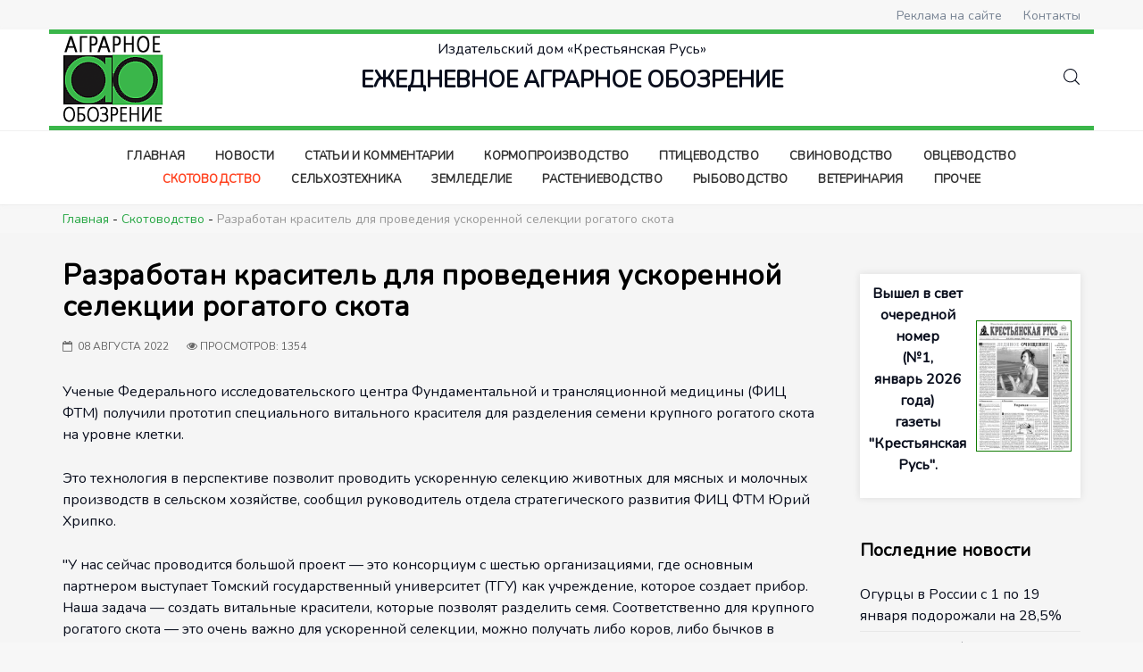

--- FILE ---
content_type: text/html; charset=utf-8
request_url: https://agroobzor.ru/mms/razrabotan-krasitel-dlya-provedeniya-uskorennoj-selektsii-rogatogo-skota.html
body_size: 44211
content:

<!DOCTYPE html>
<html lang="ru-ru" dir="ltr" class='com_content view-article layout-blog itemid-376 j39 mm-hover '>
<head>
<!-- Yandex.Metrika counter -->
<script type="text/javascript" >
   (function(m,e,t,r,i,k,a){m[i]=m[i]||function(){(m[i].a=m[i].a||[]).push(arguments)};
   m[i].l=1*new Date();
   for (var j = 0; j < document.scripts.length; j++) {if (document.scripts[j].src === r) { return; }}
   k=e.createElement(t),a=e.getElementsByTagName(t)[0],k.async=1,k.src=r,a.parentNode.insertBefore(k,a)})
   (window, document, "script", "https://cdn.jsdelivr.net/npm/yandex-metrica-watch/tag.js", "ym");

   ym(93324120, "init", {
        clickmap:true,
        trackLinks:true,
        accurateTrackBounce:true,
        webvisor:true
   });
</script>
<noscript><div><img src="https://mc.yandex.ru/watch/93324120" style="position:absolute; left:-9999px;" alt="" /></div></noscript>
<!-- /Yandex.Metrika counter --> 
    <base href="https://agroobzor.ru/mms/razrabotan-krasitel-dlya-provedeniya-uskorennoj-selektsii-rogatogo-skota.html" />
	<meta http-equiv="content-type" content="text/html; charset=utf-8" />
	<meta name="author" content="VedebellO" />
	<title>Разработан краситель для проведения ускоренной селекции рогатого скота</title>
	<link href="/templates/tx_meteor/favicon.ico" rel="shortcut icon" type="image/vnd.microsoft.icon" />
	<link href="/libraries/quix/assets/css/qxbs.css?ver=2.2.3" rel="stylesheet" type="text/css" media="" attribs="[]" />
	<link href="/libraries/quix/assets/css/quix.css?ver=2.2.3" rel="stylesheet" type="text/css" media="" attribs="[]" />
	<link href="/libraries/quix/assets/css/quix-classic.css?ver=2.2.3" rel="stylesheet" type="text/css" media="" attribs="[]" />
	<link href="/libraries/quix/assets/css/quixtrap.css?ver=2.2.3" rel="stylesheet" type="text/css" media="" attribs="[]" />
	<link href="/libraries/quix/assets/css/magnific-popup.css?ver=2.2.3" rel="stylesheet" type="text/css" media="" attribs="[]" type="text/css" />
	<link href="/templates/tx_meteor/local/css/bootstrap.css" rel="stylesheet" type="text/css" />
	<link href="/templates/system/css/system.css" rel="stylesheet" type="text/css" />
	<link href="/templates/tx_meteor/local/css/template.css" rel="stylesheet" type="text/css" />
	<link href="/templates/tx_meteor/local/css/megamenu.css" rel="stylesheet" type="text/css" />
	<link href="/templates/tx_meteor/local/css/off-canvas.css" rel="stylesheet" type="text/css" />
	<link href="/templates/tx_meteor/fonts/font-awesome/css/font-awesome.min.css" rel="stylesheet" type="text/css" />
	<link href="/templates/tx_meteor/css/background.css" rel="stylesheet" type="text/css" />
	<link href="/templates/tx_meteor/css/search-component.css" rel="stylesheet" type="text/css" />
	<link href="//fonts.googleapis.com/css?family=Rajdhani:700|Nunito:300,400" rel="stylesheet" type="text/css" />
	<link href="/libraries/quix/assets/css/font-awesome.css?ver=2.2.3" rel="stylesheet" type="text/css" />
	<link href="/libraries/quix/assets/css/animate.css?ver=2.2.3" rel="stylesheet" type="text/css" />
	<style type="text/css">
@media screen and (min-width: 768px) and (max-width: 992px){  } @media screen and (max-width: 767px) {  } #qx-section-931{
    
  background-color : rgba(247, 243, 243, 1);     }
  






#qx-row-612{
          }
 


#qx-column-68171{
      }





#qx-column-63173{
      }




#qx-text-5975{
  color : #090e1d;     }

#qx-text-5975 *{
  color : #090e1d; }
#qx-row-609{
          }
 


#qx-column-8611{
      }




#qx-divider-27596.qx-element-divider:before{
    border-top-color : #3ab64a;           border-top-width: 5px;
      
    border-top-style : solid;       }

#qx-row-43163{
          }
 


#qx-column-78165{
      }




#qx-text-36188{
  color : rgba(4, 8, 23, 1);     }

#qx-text-36188 *{
  color : rgba(4, 8, 23, 1); }
#qx-column-46168{
      }





#qx-row-42594{
          }
 


#qx-column-46595{
      }




#qx-divider-55288.qx-element-divider:before{
    border-top-color : #3ab64a;           border-top-width: 5px;
      
    border-top-style : solid;       }

#qx-social-icon-40249 ul.social-icon { margin: 0; padding: 0; }

#qx-social-icon-40249 ul.social-icon.horizontal li { display: inline; }

#qx-social-icon-40249 ul.social-icon.vertical li { display: block; }

#qx-social-icon-40249 ul.social-icon.horizontal li a i,
#qx-social-icon-40249 ul.social-icon.vertical li a i {
	text-align: center;
	color : rgba(255, 255, 255, 1); 	background : #468847; 
    	-webkit-transition: all 0.3s; transition: all 0.3s;
}

#qx-social-icon-40249 ul.social-icon.horizontal li a:hover i,
#qx-social-icon-40249 ul.social-icon.vertical li a:hover i {
		background : rgba(245, 36, 80, 0.8);   }

#qx-row-72609{
          }
 


#qx-column-44611{
      }




#qx-text-79914{
  color : #8f95aa;     }

#qx-text-79914 *{
  color : #8f95aa; }
#qx-column-9613{
      }




#qx-text-98618{
  color : #8f95aa;     }

#qx-text-98618 *{
  color : #8f95aa; }
#qx-text-77736{
  color : #8f95aa;     }

#qx-text-77736 *{
  color : #8f95aa; }#qx-section-931 { padding-top:0px;padding-bottom:0px; } #qx-text-5975 { margin-top:30px;text-align : right;  } #qx-divider-27596 { margin-bottom:25px;height : 5px;  } #qx-text-36188 { text-align : left;  } #qx-text-36188, #qx-text-36188 * { font-size : 18px; font-weight : bold;  } #qx-joomla-module-17149 { text-align : center;  } #qx-divider-55288 { margin-top:25px;margin-bottom:25px;height : 5px;  } #qx-social-icon-40249 { margin-top:20px;text-align : left;  } #qx-social-icon-40249 ul.social-icon.horizontal li a i, #qx-social-icon-40249 ul.social-icon.vertical li a i { font-size : 16px; width : 40px; height : 40px; line-height : 40px;  } #qx-divider-58273 { margin-top:25px;margin-bottom:25px;height : 5px;  } #qx-text-79914 { text-align : left;  } #qx-text-98618 { text-align : right;  } #qx-text-98618, #qx-text-98618 * { font-size : 13px;  } #qx-text-77736 { text-align : right;  } @media screen and (min-width: 768px) and (max-width: 992px){ #qx-social-icon-40249 { margin-bottom:30px; }  } @media screen and (max-width: 767px) { #qx-social-icon-40249 { margin-bottom:30px; }  } #qx-section-181{
    
      }
  






#qx-row-822{
          }
 


#qx-column-4867{
      }




#qx-current-date-3369 {
  color : #788494;   }

#qx-column-4070{
      }




#qx-text-71117{
  color : #788494;     }

#qx-text-71117 *{
  color : #788494; }#qx-section-181 { padding-top:5px;padding-bottom:5px; } #qx-current-date-3369 { margin-top:2px;text-align : left; font-size : 14px;  } #qx-text-71117 { margin-top:1px;text-align : right;  } #qx-text-71117, #qx-text-71117 * { font-size : 14px;  } @media screen and (min-width: 768px) and (max-width: 992px){  } @media screen and (max-width: 767px) {  } 
	</style>
	<script src="/media/jui/js/jquery.min.js?101484a78aa47ddcacce9edfe2ae9809" type="text/javascript"></script>
	<script src="/media/jui/js/jquery-noconflict.js?101484a78aa47ddcacce9edfe2ae9809" type="text/javascript"></script>
	<script src="/media/jui/js/jquery-migrate.min.js?101484a78aa47ddcacce9edfe2ae9809" type="text/javascript"></script>
	<script src="/media/system/js/caption.js?101484a78aa47ddcacce9edfe2ae9809" type="text/javascript"></script>
	<script src="/plugins/system/t3/base-bs3/bootstrap/js/bootstrap.js" type="text/javascript"></script>
	<script src="/plugins/system/t3/base-bs3/js/jquery.tap.min.js" type="text/javascript"></script>
	<script src="/plugins/system/t3/base-bs3/js/off-canvas.js" type="text/javascript"></script>
	<script src="/plugins/system/t3/base-bs3/js/script.js" type="text/javascript"></script>
	<script src="/plugins/system/t3/base-bs3/js/menu.js" type="text/javascript"></script>
	<script src="/templates/tx_meteor/js/core.js" type="text/javascript"></script>
	<script src="/templates/tx_meteor/js/transition.js" type="text/javascript"></script>
	<script src="/templates/tx_meteor/js/background.js" type="text/javascript"></script>
	<script src="/templates/tx_meteor/js/search-classie.js" type="text/javascript"></script>
	<script src="/templates/tx_meteor/js/search-uisearch.js" type="text/javascript"></script>
	<script src="/templates/tx_meteor/js/moment.min.js" type="text/javascript"></script>
	<script src="//cdn.jsdelivr.net/jquery.lazy/1.7.4/jquery.lazy.min.js" type="text/javascript"></script>
	<script src="//cdn.jsdelivr.net/jquery.lazy/1.7.4/jquery.lazy.plugins.min.js" type="text/javascript"></script>
	<script src="/templates/tx_meteor/js/script.js" type="text/javascript"></script>
	<script src="/plugins/system/t3/base-bs3/js/nav-collapse.js" type="text/javascript"></script>
	<script src="/libraries/quix/assets/js/jquery.easing.js?ver=2.2.3" type="text/javascript"></script>
	<script src="/libraries/quix/assets/js/wow.js?ver=2.2.3" type="text/javascript"></script>
	<script src="/libraries/quix/assets/js/jquery.magnific-popup.js?ver=2.2.3" type="text/javascript"></script>
	<script src="/libraries/quix/assets/js/quix.js?ver=2.2.3" type="text/javascript"></script>
	<script type="text/javascript">
jQuery(window).on('load',  function() {
				new JCaption('img.caption');
			});jQuery(function($){ initTooltips(); $("body").on("subform-row-add", initTooltips); function initTooltips (event, container) { container = container || document;$(container).find(".hasTooltip").tooltip({"html": true,"container": "body"});} });new WOW().init();
	</script>
	<script type="application/ld+json">
{"@context":"http:\/\/schema.org","@type":"Organization","name":"\u0415\u0436\u0435\u0434\u043d\u0435\u0432\u043d\u043e\u0435 \u0430\u0433\u0440\u0430\u0440\u043d\u043e\u0435 \u043e\u0431\u043e\u0437\u0440\u0435\u043d\u0438\u0435","url":"https:\/\/agroobzor.ru\/"}
	</script>

    
<!-- META FOR IOS & HANDHELD -->
	<meta name="viewport" content="width=device-width, initial-scale=1.0, maximum-scale=1.0, user-scalable=no"/>

	
	<style type="text/stylesheet">
		@-webkit-viewport   { width: device-width; }
		@-moz-viewport      { width: device-width; }
		@-ms-viewport       { width: device-width; }
		@-o-viewport        { width: device-width; }
		@viewport           { width: device-width; }
	</style>
	<script type="text/javascript">
		//<![CDATA[
		if (navigator.userAgent.match(/IEMobile\/10\.0/)) {
			var msViewportStyle = document.createElement("style");
			msViewportStyle.appendChild(
				document.createTextNode("@-ms-viewport{width:auto!important}")
			);
			document.getElementsByTagName("head")[0].appendChild(msViewportStyle);
		}
		//]]>
	</script>

<meta name="HandheldFriendly" content="true"/>
<meta name="apple-mobile-web-app-capable" content="YES"/>
<!-- //META FOR IOS & HANDHELD -->













<!-- Le HTML5 shim and media query for IE8 support -->
<!--[if lt IE 9]>
<script src="//cdnjs.cloudflare.com/ajax/libs/html5shiv/3.7.3/html5shiv.min.js"></script>
<script type="text/javascript" src="/plugins/system/t3/base-bs3/js/respond.min.js"></script>
<![endif]-->

<!-- You can add Google Analytics here or use T3 Injection feature -->


    
</head>

<body>


<div class="t3-wrapper"> <!-- Need this wrapper for off-canvas menu. Remove if you don't use of-canvas -->
    
    <!-- Roof -->
    <div class="t3-sl t3-sl-roof">
        <div class="container">
            	<!-- SPOTLIGHT -->
	<div class="t3-spotlight t3-roof  row">
					<div class=" col-lg-12 col-md-12 col-sm-12 col-xs-12">
								<div class="t3-module module " id="Mod98"><div class="module-inner"><div class="module-ct">

<div class="custom"  >
	<div>  <div class="qx quix">
        <div class="qx-inner macintosh classic">

            
      
      
      <div id="qx-section-181" class="qx-section tx-header qx-hidden-md qx-hidden-sm qx-hidden-xs"  >

  <!-- Shape -->
    
  
    <div 
    id="qx-row-822" 
    class="qx-row "    >

    <div id="qx-column-4867" class="qx-column  qx-col-lg-4 qx-col-md-3 qx-col-sm-3 qx-col-xs-12" >
  <div id="qx-current-date-3369" class="qx-element qx-element-current-date " >
  <span class="current-time" id="qx-current-date-3369_current_time"></span>
</div>

<script type="text/javascript">
(function ($) {
    $(document).ready(function () {
      var date = new Date();
      var options = {
          weekday: "long", year: "numeric", month: "long",
          day: "numeric", hour: "2-digit", minute: "2-digit"
      };
      document.getElementById("qx-current-date-3369_current_time").innerHTML = date.toLocaleTimeString("ru-ru", options);
    });
})(jQuery);
</script>
</div>
<!-- qx-col -->
<div id="qx-column-4070" class="qx-column  qx-col-lg-8 qx-col-md-3 qx-col-sm-3 qx-col-xs-12" >
  <div id="qx-text-71117" class="qx-element qx-element-text " >
  <p><a href="/../reklama.html" target="_blank" rel="noopener noreferrer">Реклама на сайте</a>      <a href="/kontakty.html">Контакты</a></p></div>
<!-- qx-element-text --></div>
<!-- qx-col -->
    
  </div>
  <!-- qx-row -->

  
</div>
<!-- qx-section -->

    </div>
  </div>
  </div></div>
</div></div></div>
							</div>
			</div>
<!-- SPOTLIGHT -->
        </div>
    </div>
    <!-- //Roof -->


    
<div class="header-area header-v7 header-v8">
	<!-- HEADER -->
	<header id="t3-header" class="t3-header">
		<div class="container">
			<div class="row">
<div class="col-xs-3 ">
					

<div class="logo-image">
  <a href="https://agroobzor.ru/" title="Ежедневное аграрное обозрение">
          <img class="logo-img" src="/images/ao-logo-1.png" alt="Ежедневное аграрное обозрение" />
            <span>Ежедневное аграрное обозрение</span>
  </a>
  <small class="site-slogan"></small>
</div>
				</div>

				<div class="col-xs-6 hidden-xs">
					<div class="header-social">
						
<div class="social" style="text-align:center;">
<p style="line-height: 15px;margin-top:10px;">Издательский дом «Крестьянская Русь»</p>
<p style="line-height: 25px;text-transform:uppercase;font-weight: 600;
    font-size: 25px;">Ежедневное аграрное обозрение</p>
</div>


					</div>
				</div>

				

				<div class="col-xs-8 col-sm-3">
					<div class="pull-right">
						<div class="search-right">
							

<div class="head-search">

  <div id="sb-search" class="sb-search expanding-search">
          <form action="/mms.html" method="post">
    
      <input class="sb-search-input" placeholder="Искать..." type="text" value="" name="searchword" id="mod-search-searchword">
      <input class="sb-search-submit" type="submit" value="">
      <span class="sb-icon-search">
        <svg xmlns="http://www.w3.org/2000/svg" xmlns:xlink="http://www.w3.org/1999/xlink" version="1.1" id="Capa_1" x="0px" y="0px" viewBox="0 0 451 451" style="enable-background:new 0 0 451 451;" xml:space="preserve" width="18px" height="18px">
        <g>
        	<path d="M447.05,428l-109.6-109.6c29.4-33.8,47.2-77.9,47.2-126.1C384.65,86.2,298.35,0,192.35,0C86.25,0,0.05,86.3,0.05,192.3   s86.3,192.3,192.3,192.3c48.2,0,92.3-17.8,126.1-47.2L428.05,447c2.6,2.6,6.1,4,9.5,4s6.9-1.3,9.5-4   C452.25,441.8,452.25,433.2,447.05,428z M26.95,192.3c0-91.2,74.2-165.3,165.3-165.3c91.2,0,165.3,74.2,165.3,165.3   s-74.1,165.4-165.3,165.4C101.15,357.7,26.95,283.5,26.95,192.3z" />
        </g>
        </svg>
      </span>

          <input type="hidden" name="task" value="search" />
      <input type="hidden" name="option" value="com_search" />
      <input type="hidden" name="Itemid" value="269" />
    </form>
      </div>


  <script>
  	new UISearch( document.getElementById( 'sb-search' ) );
  </script>

</div>
						</div>


						<div class="pull-right">
							
<button class="off-canvas-toggle " type="button" data-pos="right" data-nav="#t3-off-canvas" data-effect="off-canvas-effect-4">

	<svg xmlns="http://www.w3.org/2000/svg" xmlns:xlink="http://www.w3.org/1999/xlink" version="1.1" id="Capa_1" x="0px" y="0px" viewBox="0 0 384.97 384.97" style="enable-background:new 0 0 384.97 384.97;" xml:space="preserve" width="20px" height="20px">
		<g id="Menu_1_">
			<path d="M12.03,120.303h360.909c6.641,0,12.03-5.39,12.03-12.03c0-6.641-5.39-12.03-12.03-12.03H12.03    c-6.641,0-12.03,5.39-12.03,12.03C0,114.913,5.39,120.303,12.03,120.303z"/>
			<path d="M372.939,180.455H12.03c-6.641,0-12.03,5.39-12.03,12.03s5.39,12.03,12.03,12.03h360.909c6.641,0,12.03-5.39,12.03-12.03    S379.58,180.455,372.939,180.455z"/>
			<path d="M372.939,264.667H132.333c-6.641,0-12.03,5.39-12.03,12.03c0,6.641,5.39,12.03,12.03,12.03h240.606    c6.641,0,12.03-5.39,12.03-12.03C384.97,270.056,379.58,264.667,372.939,264.667z"/>
		</g>
	</svg>

</button>

<!-- OFF-CANVAS SIDEBAR -->
<div id="t3-off-canvas" class="t3-off-canvas ">

  <!-- <div class="t3-off-canvas-header"> -->
    <!--
    <h2 class="t3-off-canvas-header-title"></h2>
    -->
  <!-- </div> -->

  <div class="t3-off-canvas-body">
    <a href="javascript::void();" class="close" data-dismiss="modal" aria-hidden="true">&nbsp;</a>
    <div class="t3-module module " id="Mod118"><div class="module-inner"><div class="module-ct"><ul class="nav menu">
<li class="item-101"><a href="/" >Главная</a></li><li class="item-369"><a href="/news.html" >Новости</a></li><li class="item-370"><a href="/stati.html" >Статьи и комментарии</a></li><li class="item-380"><a href="/korma.html" >Кормопроизводство</a></li><li class="item-377"><a href="/pti.html" >Птицеводство</a></li><li class="item-378"><a href="/svin.html" >Свиноводство</a></li><li class="item-379"><a href="/ovcy.html" >Овцеводство</a></li><li class="item-376 current active"><a href="/mms.html" >Скотоводство</a></li><li class="item-373"><a href="/sht.html" >Сельхозтехника</a></li><li class="item-374"><a href="/zem.html" >Земледелие</a></li><li class="item-375"><a href="/rast.html" >Растениеводство</a></li><li class="item-396"><a href="/ryba.html" >Рыбоводство</a></li><li class="item-391"><a href="/vet.html" >Ветеринария</a></li><li class="item-384 deeper parent"><a href="#" >Прочее</a><ul class="nav-child unstyled small"><li class="item-393"><a href="/prochee/kozy.html" >Козоводство</a></li><li class="item-394"><a href="/prochee/krol.html" >Кролиководство</a></li><li class="item-398"><a href="/prochee/press.html" >Пресс-релизы</a></li><li class="item-372"><a href="/prochee/econ.html" >Экономика</a></li></ul></li></ul>
</div></div></div>
  </div>

</div>
<!-- //OFF-CANVAS SIDEBAR -->

						</div>

						<div class="top-right-module">
							
						</div>
					</div>
				</div>

			</div>
		</div>
	</header>
	<!-- //HEADER -->

  <!-- MAIN NAVIGATION -->
  <nav id="t3-mainnav" class="wrap navbar navbar-default t3-mainnav" data-sticky>
  	<div class="container">

  		<!-- Brand and toggle get grouped for better mobile display -->
  		<div class="navbar-header">

  			  				  				<button type="button" class="navbar-toggle" data-toggle="collapse" data-target=".t3-navbar-collapse">
  					<!-- <i class="fa fa-bars"></i> -->
  				</button>
  			
  		</div>

  		  			<div class="t3-navbar-collapse navbar-collapse collapse"></div>
  		
  		<div class="t3-navbar navbar-collapse collapse">
  			<div  class="t3-megamenu animate elastic"  data-duration="400" data-responsive="true">
<ul itemscope itemtype="http://www.schema.org/SiteNavigationElement" class="nav navbar-nav level0">
<li itemprop='name'  data-id="101" data-level="1">
<a itemprop='url' class=""  href="/"   data-target="#">Главная</a>

</li>
<li itemprop='name'  data-id="369" data-level="1">
<a itemprop='url' class="" href="/news.html"   data-target="#">
                            Новости
                        </a>

</li>
<li itemprop='name'  data-id="370" data-level="1">
<a itemprop='url' class="" href="/stati.html"   data-target="#">
                            Статьи и комментарии
                        </a>

</li>
<li itemprop='name'  data-id="380" data-level="1">
<a itemprop='url' class="" href="/korma.html"   data-target="#">
                            Кормопроизводство
                        </a>

</li>
<li itemprop='name'  data-id="377" data-level="1">
<a itemprop='url' class="" href="/pti.html"   data-target="#">
                            Птицеводство
                        </a>

</li>
<li itemprop='name'  data-id="378" data-level="1">
<a itemprop='url' class="" href="/svin.html"   data-target="#">
                            Свиноводство
                        </a>

</li>
<li itemprop='name'  data-id="379" data-level="1">
<a itemprop='url' class="" href="/ovcy.html"   data-target="#">
                            Овцеводство
                        </a>

</li>
<li itemprop='name' class="current active" data-id="376" data-level="1">
<a itemprop='url' class="" href="/mms.html"   data-target="#">
                            Скотоводство
                        </a>

</li>
<li itemprop='name'  data-id="373" data-level="1">
<a itemprop='url' class="" href="/sht.html"   data-target="#">
                            Сельхозтехника
                        </a>

</li>
<li itemprop='name'  data-id="374" data-level="1">
<a itemprop='url' class="" href="/zem.html"   data-target="#">
                            Земледелие
                        </a>

</li>
<li itemprop='name'  data-id="375" data-level="1">
<a itemprop='url' class="" href="/rast.html"   data-target="#">
                            Растениеводство
                        </a>

</li>
<li itemprop='name'  data-id="396" data-level="1">
<a itemprop='url' class="" href="/ryba.html"   data-target="#">
                            Рыбоводство
                        </a>

</li>
<li itemprop='name'  data-id="391" data-level="1">
<a itemprop='url' class="" href="/vet.html"   data-target="#">
                            Ветеринария
                        </a>

</li>
<li itemprop='name' class="dropdown mega" data-id="384" data-level="1">
<a itemprop='url' class=" dropdown-toggle"  href="#"   data-target="#" data-toggle="dropdown">Прочее<em class="caret"></em></a>

<div class="nav-child dropdown-menu mega-dropdown-menu"  ><div class="mega-dropdown-inner">
<div class="row">
<div class="col-xs-12 mega-col-nav" data-width="12"><div class="mega-inner">
<ul itemscope itemtype="http://www.schema.org/SiteNavigationElement" class="mega-nav level1">
<li itemprop='name'  data-id="393" data-level="2">
<a itemprop='url' class="" href="/prochee/kozy.html"   data-target="#">
                            Козоводство
                        </a>

</li>
<li itemprop='name'  data-id="394" data-level="2">
<a itemprop='url' class="" href="/prochee/krol.html"   data-target="#">
                            Кролиководство
                        </a>

</li>
<li itemprop='name'  data-id="398" data-level="2">
<a itemprop='url' class="" href="/prochee/press.html"   data-target="#">
                            Пресс-релизы
                        </a>

</li>
<li itemprop='name'  data-id="372" data-level="2">
<a itemprop='url' class="" href="/prochee/econ.html"   data-target="#">
                            Экономика
                        </a>

</li>
</ul>
</div></div>
</div>
</div></div>
</li>
</ul>
</div>

  		</div>

  	</div>
  </nav>
  <!-- //MAIN NAVIGATION -->
</div>


    
	<!-- NAV HELPER -->
	<nav class="wrap t3-navhelper ">
		<div class="container">
			
<ul itemscope itemtype="https://schema.org/BreadcrumbList" class="breadcrumb">
	
				<li itemprop="itemListElement" itemscope itemtype="https://schema.org/ListItem">
									<a itemprop="item" href="/" class="pathway"><span itemprop="name">Главная</span></a>
				
									<span class="divider">
						-					</span>
								<meta itemprop="position" content="1">
			</li>
					<li itemprop="itemListElement" itemscope itemtype="https://schema.org/ListItem">
									<a itemprop="item" href="/mms.html" class="pathway"><span itemprop="name">Скотоводство</span></a>
				
									<span class="divider">
						-					</span>
								<meta itemprop="position" content="2">
			</li>
					<li itemprop="itemListElement" itemscope itemtype="https://schema.org/ListItem" class="active">
				<span itemprop="name">
					Разработан краситель для проведения ускоренной селекции рогатого скота				</span>
				<meta itemprop="position" content="3">
			</li>
		</ul>

		</div>
	</nav>
	<!-- //NAV HELPER -->


    


    
<div id="t3-mainbody" class="t3-mainbody">
	<div class="container">
		<div class="row">

			<!-- MAIN CONTENT -->
			<div id="t3-content" class="t3-content col-xs-12 col-sm-8  col-md-9">
								<article class="item item-page" itemscope itemtype="http://schema.org/Article">
	<meta itemprop="inLanguage" content="ru-RU" />
		<!-- <div class="page-header">
		<h1> Скотоводство </h1>
	</div> -->
		

	<div class="entry-header">

					<h1 itemprop="name" class="article-title">
									Разработан краситель для проведения ускоренной селекции рогатого скота							</h1>
											
		
						<dl class="article-info">

		
			<dt class="article-info-term"></dt>	
				
			
			
			
			
							<dd class="published">
	<i class="fa fa-calendar-o"></i>
	<time datetime="2022-08-08T11:13:03+03:00" itemprop="datePublished" data-toggle="tooltip" title="Дата публикации">
		08 августа 2022	</time>
</dd>			
		
					
			
							<dd class="hits">
	<span class="fa fa-eye"></span>
	<meta itemprop="interactionCount" content="UserPageVisits:1354" />
	Просмотров: 1354</dd>					
		

	</dl>
		

	</div>

				
		
				
	
			<div itemprop="articleBody" class="article-body-text">
		<p>Ученые Федерального исследовательского центра Фундаментальной и трансляционной медицины (ФИЦ ФТМ) получили прототип специального витального красителя для разделения семени крупного рогатого скота на уровне клетки.</p>
<p>Это технология в перспективе позволит проводить ускоренную селекцию животных для мясных и молочных производств в сельском хозяйстве, сообщил руководитель отдела стратегического развития ФИЦ ФТМ Юрий Хрипко.</p>
<p>"У нас сейчас проводится большой проект — это консорциум с шестью организациями, где основным партнером выступает Томский государственный университет (ТГУ) как учреждение, которое создает прибор. Наша задача — создать витальные красители, которые позволят разделить семя. Соответственно для крупного рогатого скота — это очень важно для ускоренной селекции, можно получать либо коров, либо бычков в зависимости от необходимости, и очень важно при производстве — для мясных, либо для молочных производств. Основная задача консорциума — улучшение генетики домашнего скота. У нас есть прототип, теперь задача, чтобы это было использовано серийно", — рассказал Хрипко.</p>
<p>Витальное окрашивание позволяет выделить разные части клетки при наблюдении под микроскопом. По словам Хрипко, в институте также есть оборудование — сортер, который позволяет разделять клетки в зависимости от задач. "Это оборудование позволяет разделять, в частности, сперматозоиды. В зависимости от того, содержит он икс-хромосому и игрек-хромосому, он обладает разными свойствами", — объяснил ученый.</p>
<p>Он добавил, что в консорциуме, куда кроме томского университета и ФИЦ ФТМ, входят также институты из Витебска и Оренбурга, каждому учреждению отведена определенная роль. Так, ученые из Белоруссии будут осуществлять хранение и стандартизацию образцов семени, а ученые из Оренбурга будут их внедрять.</p>
<p>В начале июня на базе ФИЦ ФТМ начал работать Центр геномной инженерии. Он объединит ученых, промышленные предприятия, юридические и административные структуры для реализации проектов, связанных с генной инженерией.</p>	</div>

	
		
 <div class="my_source">..:<strong>: <a href="https://nauka.tass.ru/nauka/15392863" rel="nofollow" target="_blank">Источник</a> :</strong>:..</div>
	
	
<ul class="pager pagenav">
	<li class="previous">
		<a class="pagination__previous hasTooltip" title="Ученые Алтайского ГАУ нашли эффективный способ борьбы со стрессом у КРС" aria-label="Предыдущий материал: Ученые Алтайского ГАУ нашли эффективный способ борьбы со стрессом у КРС" href="/mms/uchenye-altajskogo-gau-nashli-effektivnyj-sposob-borby-so-stressom-u-krs.html" rel="prev">
			<span class="icon-chevron-left" aria-hidden="true"></span> <span aria-hidden="true">Назад</span>		</a>
	</li>
	<li class="next">
		<a class="pagination__next hasTooltip" title="Ученые разработали датчики для мониторинга потребления пищи у коров" aria-label="Следующий материал: Ученые разработали датчики для мониторинга потребления пищи у коров" href="/mms/uchenye-razrabotali-datchiki-dlya-monitoringa-potrebleniya-pishchi-u-korov.html" rel="next">
			<span aria-hidden="true">Вперед</span> <span class="icon-chevron-right" aria-hidden="true"></span>		</a>
	</li>
</ul>
				
	
	


</article>
			</div>
			<!-- //MAIN CONTENT -->

			<!-- SIDEBAR RIGHT -->
			<div class="t3-sidebar t3-sidebar-right col-xs-12 col-sm-4  col-md-3 ">
				<div class="t3-module module " id="Mod154"><div class="module-inner"><div class="module-ct">

<div class="custom"  >
	<div class="kr-anons">
<p style="display: block; max-width: 50%; text-align: center;"><strong><a href="https://kr-pressa.ru/" target="_blank" rel="noopener noreferrer">Вышел в свет <br />очередной номер<br />(№1, <br />январь 2026 года)<br />газеты <br />"Крестьянская Русь".</a></strong></p>
<div style="margin-left: 10px;"><a href="https://kr-pressa.ru/" target="_blank" rel="noopener"><img style="max-height: 210px; border: 1px solid #117b03;" src="/images/articles/2026/gallery/krus_1-2026.jpg" alt="" /></a></div>
</div></div>
</div></div></div><div class="t3-module module " id="Mod90"><div class="module-inner"><h3 class="module-title "><span>Последние новости</span></h3><div class="module-ct"><ul class="latestnews mod-list">
	<li itemscope itemtype="https://schema.org/Article">
		<a href="/news/ogurtsy-v-rossii-s-1-po-19-yanvarya-podorozhali-na-28-5.html" itemprop="url">
			<span itemprop="name">
				Огурцы в России с 1 по 19 января подорожали на 28,5%			</span>
		</a>
	</li>
	<li itemscope itemtype="https://schema.org/Article">
		<a href="/news/minselkhoz-rf-samoobespechennost-rossii-molokom-v-2025-godu-ne-dostignuta.html" itemprop="url">
			<span itemprop="name">
				Минсельхоз РФ: самообеспеченность России молоком в 2025 году не достигнута			</span>
		</a>
	</li>
	<li itemscope itemtype="https://schema.org/Article">
		<a href="/news/kitaj-v-2025-godu-snizil-zakupki-pshenitsy-v-rossii-v-6-3-raza.html" itemprop="url">
			<span itemprop="name">
				Китай в 2025 году снизил закупки пшеницы в России в 6,3 раза			</span>
		</a>
	</li>
	<li itemscope itemtype="https://schema.org/Article">
		<a href="/news/rossiya-v-2025-godu-uvelichila-eksport-produktsii-svinovodstva-na-22.html" itemprop="url">
			<span itemprop="name">
				Россия в 2025 году увеличила экспорт продукции свиноводства на 22%			</span>
		</a>
	</li>
	<li itemscope itemtype="https://schema.org/Article">
		<a href="/news/rossiya-po-itogam-2025-goda-uvelichila-fizicheskij-eksport-myasa-ptitsy-na-9.html" itemprop="url">
			<span itemprop="name">
				Россия по итогам 2025 года увеличила физический экспорт мяса птицы на 9%			</span>
		</a>
	</li>
	<li itemscope itemtype="https://schema.org/Article">
		<a href="/news/msz-povysil-prognoz-urozhaya-i-eksporta-rossijskoj-pshenitsy-v-tekushchem-sezone.html" itemprop="url">
			<span itemprop="name">
				МСЗ повысил прогноз урожая и экспорта российской пшеницы в текущем сезоне			</span>
		</a>
	</li>
	<li itemscope itemtype="https://schema.org/Article">
		<a href="/news/poshlina-na-eksport-iz-rossii-pshenitsy-s-21-yanvarya-ostanetsya-nulevoj.html" itemprop="url">
			<span itemprop="name">
				Пошлина на экспорт из России пшеницы с 21 января останется нулевой			</span>
		</a>
	</li>
	<li itemscope itemtype="https://schema.org/Article">
		<a href="/news/msz-prognoziruet-rekordnyj-mirovoj-sbor-zerna-v-2025-26-selkhozgodu.html" itemprop="url">
			<span itemprop="name">
				МСЗ прогнозирует рекордный мировой сбор зерна в 2025/26 сельхозгоду			</span>
		</a>
	</li>
	<li itemscope itemtype="https://schema.org/Article">
		<a href="/news/minselkhoz-rf-v-2026-godu-vozobnovit-lgotnoe-kreditovanie-stroitelstva-teplits.html" itemprop="url">
			<span itemprop="name">
				Минсельхоз РФ в 2026 году возобновит льготное кредитование строительства теплиц			</span>
		</a>
	</li>
	<li itemscope itemtype="https://schema.org/Article">
		<a href="/news/rosstat-tseny-na-ogurtsy-v-rossii-s-1-po-12-yanvarya-podskochili-na-21-3.html" itemprop="url">
			<span itemprop="name">
				Росстат: цены на огурцы в России с 1 по 12 января подскочили на 21,3%			</span>
		</a>
	</li>
	<li itemscope itemtype="https://schema.org/Article">
		<a href="/news/rossiya-v-2025-godu-uvelichila-eksport-sakhara-na-18.html" itemprop="url">
			<span itemprop="name">
				Россия в 2025 году увеличила экспорт сахара на 18%			</span>
		</a>
	</li>
</ul>
</div></div></div><div class="t3-module module " id="Mod91"><div class="module-inner"><h3 class="module-title "><span>Популярное</span></h3><div class="module-ct"><ul class="mostread mod-list">
	<li itemscope itemtype="https://schema.org/Article">
		<a href="/news/myaso-kur-v-rossii-za-nedelyu-podorozhalo-vpervye-s-serediny-yanvarya.html" itemprop="url">
			<span itemprop="name">
				Мясо кур в России за неделю подорожало впервые с середины января			</span>
		</a>
	</li>
	<li itemscope itemtype="https://schema.org/Article">
		<a href="/news/rosstat-selkhozproizvodstvo-pervom-kvartale-2025-goda-vyroslo-na-1-7.html" itemprop="url">
			<span itemprop="name">
				Росстат: сельхозпроизводство первом квартале 2025 года выросло на 1,7%			</span>
		</a>
	</li>
	<li itemscope itemtype="https://schema.org/Article">
		<a href="/news/mirovye-tseny-na-prodovolstvie-dostigli-dvukhletnego-maksimuma.html" itemprop="url">
			<span itemprop="name">
				Мировые цены на продовольствие достигли двухлетнего максимума			</span>
		</a>
	</li>
	<li itemscope itemtype="https://schema.org/Article">
		<a href="/news/poshlina-na-eksport-pshenitsy-iz-rossii-s-7-maya-povysitsya-na-10-1.html" itemprop="url">
			<span itemprop="name">
				Пошлина на экспорт пшеницы из России с 7 мая повысится на 10,1%			</span>
		</a>
	</li>
	<li itemscope itemtype="https://schema.org/Article">
		<a href="/news/gidromettsentr-polovina-territorii-rossii-k-6-maya-budet-pokryta-snegom.html" itemprop="url">
			<span itemprop="name">
				Гидрометцентр: половина территории России к 6 мая будет покрыта снегом			</span>
		</a>
	</li>
</ul>
</div></div></div>
			</div>
			<!-- //SIDEBAR RIGHT -->

		</div>
	</div>	
</div>



    


    


    
<div class="footer-widget">
			<div class="moduletable">
						

<div class="custom"  >
	<div>  <div class="qx quix">
        <div class="qx-inner macintosh classic">

            
      
      
      <div id="qx-section-931" class="qx-section tx-footer"  >

  <!-- Shape -->
    
    <div class="qx-container">
  
    <div 
    id="qx-row-612" 
    class="qx-row "    >

    <div id="qx-column-68171" class="qx-column  qx-col-lg-2 qx-col-md-12 qx-col-sm-12 qx-col-xs-12" >
  <div id="qx-custom-html-732" class="qx-element qx-element-custom-html " >
  <div class="logo-image">
  <a href="/" title="Ежедневное аграрное обозрение">
          <img class="logo-img" src="/images/ao-logo-1.png" alt="Ежедневное аграрное обозрение">
            <span>Ежедневное аграрное обозрение</span>
  </a>
  <small class="site-slogan"></small>
</div></div>
<!-- qx-element-text --></div>
<!-- qx-col -->
<div id="qx-column-63173" class="qx-column  qx-col-lg-10 qx-col-md-12 qx-col-sm-12 qx-col-xs-12 qx-hidden-xs" >
  <div id="qx-text-5975" class="qx-element qx-element-text " >
  <p><a href="/../reklama.html">Реклама на сайте</a>      <a href="/kontakty.html">Контакты</a></p></div>
<!-- qx-element-text --></div>
<!-- qx-col -->
    
  </div>
  <!-- qx-row -->
<div 
    id="qx-row-609" 
    class="qx-row "    >

    <div id="qx-column-8611" class="qx-column  qx-col-lg-12 qx-col-md-12 qx-col-sm-12 qx-col-xs-12" >
  <hr id="qx-divider-27596" class="qx-element qx-element-space  qx-element-divider"  /></div>
<!-- qx-col -->
    
  </div>
  <!-- qx-row -->
<div 
    id="qx-row-43163" 
    class="qx-row "    >

    <div id="qx-column-78165" class="qx-column  qx-col-lg-4 qx-col-md-3 qx-col-sm-6 qx-col-xs-12" >
  <div id="qx-text-36188" class="qx-element qx-element-text " >
  <p>Лучшее в сельском хозяйстве.<br />Российский аграрный портал.</p></div>
<!-- qx-element-text --></div>
<!-- qx-col -->
<div id="qx-column-46168" class="qx-column header-v7 qx-col-lg-8 qx-col-md-9 qx-col-sm-6 qx-col-xs-12" >
  <div id="qx-joomla-module-17149" class="qx-element qx-element-joomla-module t3-megamenu animate elastic bottom" >
  <ul class="nav menunav navbar-nav level0">
<li class="item-101"><a href="/" >Главная</a></li><li class="item-369"><a href="/news.html" >Новости</a></li><li class="item-370"><a href="/stati.html" >Статьи и комментарии</a></li><li class="item-380"><a href="/korma.html" >Кормопроизводство</a></li><li class="item-377"><a href="/pti.html" >Птицеводство</a></li><li class="item-378"><a href="/svin.html" >Свиноводство</a></li><li class="item-379"><a href="/ovcy.html" >Овцеводство</a></li><li class="item-376 current active"><a href="/mms.html" >Скотоводство</a></li><li class="item-373"><a href="/sht.html" >Сельхозтехника</a></li><li class="item-374"><a href="/zem.html" >Земледелие</a></li><li class="item-375"><a href="/rast.html" >Растениеводство</a></li><li class="item-396"><a href="/ryba.html" >Рыбоводство</a></li><li class="item-391"><a href="/vet.html" >Ветеринария</a></li><li class="item-384 parent"><a href="#" >Прочее</a></li></ul>
</div>
<!-- qx-element-joomla-module --></div>
<!-- qx-col -->
    
  </div>
  <!-- qx-row -->
<div 
    id="qx-row-42594" 
    class="qx-row "    >

    <div id="qx-column-46595" class="qx-column  qx-col-lg-12 qx-col-md-12 qx-col-sm-12 qx-col-xs-12" >
  <hr id="qx-divider-55288" class="qx-element qx-element-space  qx-element-divider"  /><div id="qx-social-icon-40249" class="qx-element qx-element-social-icon hidden" >
  <ul class="social-icon horizontal">
      <li>
      <a href="https://vk.com/agroobzor" >
        <i class="fa fa-vk"></i>
      </a>
    </li>
    </ul>
</div>
<hr id="qx-divider-58273" class="qx-element qx-element-space "  /></div>
<!-- qx-col -->
    
  </div>
  <!-- qx-row -->
<div 
    id="qx-row-72609" 
    class="qx-row "    >

    <div id="qx-column-44611" class="qx-column  qx-col-lg-4 qx-col-md-12 qx-col-sm-12 qx-col-xs-12 qx-hidden-md qx-hidden-sm qx-hidden-xs" >
  <div id="qx-text-79914" class="qx-element qx-element-text " >
  <p><!-- Yandex.Metrika informer --> 
<a href="https://metrika.yandex.ru/stat/?id=93324120&amp;from=informer" 
target="_blank" rel="nofollow"><img src="https://metrika-informer.com/informer/93324120/3_1_FFFFFFFF_FFFFFFFF_0_pageviews" 
style="width:88px; height:31px; border:0;" alt="Яндекс.Метрика" title="Яндекс.Метрика: данные за сегодня (просмотры, визиты и уникальные посетители)" class="ym-advanced-informer" data-cid="93324120" data-lang="ru" /></a> 
<!-- /Yandex.Metrika informer -->  
<a href="https://webmaster.yandex.ru/siteinfo/?site=https://agroobzor.ru" target="_blank"><img width="88" height="31" alt="" border="0" src="https://yandex.ru/cycounter?https://agroobzor.ru&amp;theme=dark&amp;lang=ru" /></a></p></div>
<!-- qx-element-text --></div>
<!-- qx-col -->
<div id="qx-column-9613" class="qx-column  qx-col-lg-8 qx-col-md-12 qx-col-sm-12 qx-col-xs-12" >
  <div id="qx-text-98618" class="qx-element qx-element-text " >
  <p>© 2008—2026. Все права защищены. При использовании информации в интернете обязательна гиперссылка на сайт AGROOBZOR.RU</p></div>
<!-- qx-element-text --><div id="qx-text-77736" class="qx-element qx-element-text hidden qx-hidden-xs" >
  <p><a href="#">Политика конфиденциальности</a>     <a href="#">Карта сайта</a></p></div>
<!-- qx-element-text --></div>
<!-- qx-col -->
    
  </div>
  <!-- qx-row -->

    </div>
  
</div>
<!-- qx-section -->

    </div>
  </div>
  </div></div>
		</div>
	
</div>

<!-- FOOTER -->
<footer id="t3-footer" class="wrap t3-footer  ">

	
	





</footer>
<!-- //FOOTER -->


<!-- BACK TOP TOP BUTTON -->
<div id="back-to-top" data-spy="affix" data-offset-top="300" class="back-to-top hidden-xs affix-top">
	<button class="btn btn-primary" title="Back to Top"><i class="fa fa-angle-up"></i></button>
</div>


</div>

</body>

</html>


--- FILE ---
content_type: text/css
request_url: https://agroobzor.ru/templates/tx_meteor/css/background.css
body_size: 1147
content:
/*! formstone v1.3.0 [background.css] 2016-10-23 | GPL-3.0 License | formstone.it */

.fs-background{overflow:hidden;position:relative}.fs-background,.fs-background-container,.fs-background-media{-webkit-transition:none;transition:none}.fs-background-container{width:100%;height:100%;position:absolute;top:0;z-index:0;overflow:hidden}.fs-background-media{position:absolute;top:0;bottom:0;opacity:0}.fs-background-media.fs-background-animated{-webkit-transition:opacity .5s linear;transition:opacity .5s linear}.fs-background-media iframe,.fs-background-media img,.fs-background-media video{width:100%;height:100%;display:block;-webkit-user-drag:none}.fs-background-media.fs-background-fixed,.fs-background-media.fs-background-native{width:100%;height:100%}.fs-background-media.fs-background-fixed img,.fs-background-media.fs-background-native img{display:none}.fs-background-media.fs-background-native{background-position:center;background-size:cover}.fs-background-media.fs-background-fixed{background-position:center;background-attachment:fixed}.fs-background-embed.fs-background-ready:after{width:100%;height:100%;position:absolute;top:0;right:0;bottom:0;left:0;z-index:1;content:''}.fs-background-embed.fs-background-ready iframe{z-index:0}

--- FILE ---
content_type: application/javascript
request_url: https://agroobzor.ru/templates/tx_meteor/js/script.js
body_size: 1877
content:
/**
 *------------------------------------------------------------------------------
 * @package       T3 Framework for Joomla!
 *------------------------------------------------------------------------------
 * @copyright     Copyright (C) 2004-2013 JoomlArt.com. All Rights Reserved.
 * @license       GNU General Public License version 2 or later; see LICENSE.txt
 * @authors       JoomlArt, JoomlaBamboo, (contribute to this project at github
 *                & Google group to become co-author)
 * @Google group: https://groups.google.com/forum/#!forum/t3fw
 * @Link:         http://t3-framework.org
 *------------------------------------------------------------------------------
 */

(function ($) {
    $(document).ready(function () {

        //Preloader
        $(window).load(function () {
            $('.preloader-box').fadeOut('slow', function () {
                $(this).remove();
            });
        });

        // Back to top
        $('#back-to-top').on('click', function () {
            $("html, body").animate({scrollTop: 0}, 500);
            return false;
        });

        // Lazyload + Matchheight combined together

        $('.lazy').Lazy({
          // Matchheight perform after image loaded
          afterLoad: function(element) {
            var qx_mh = $('.qx-mh');
            $.each(qx_mh, function(i, x) {
              var el = $(x);
              var group = el.parents('.qx-row:eq(1)').attr('id');
              el.attr('data-mh', group);
            });
            $('.qx-mh').matchHeight();
            $.fn.matchHeight._afterUpdate = function (event, groups) {
              $('.qx-mh-grid-loader').remove();
            };
          }
        });

        // Moment Js
        $('.qx-element-jarticle-date').each( function(){
          var t = $(this).find('time');
          var day = moment(t.attr('datetime'));
          // t.html(day.fromNow());
          t.html(day.format('DD.MM.YYYY'));
        });

    });
})(jQuery);
